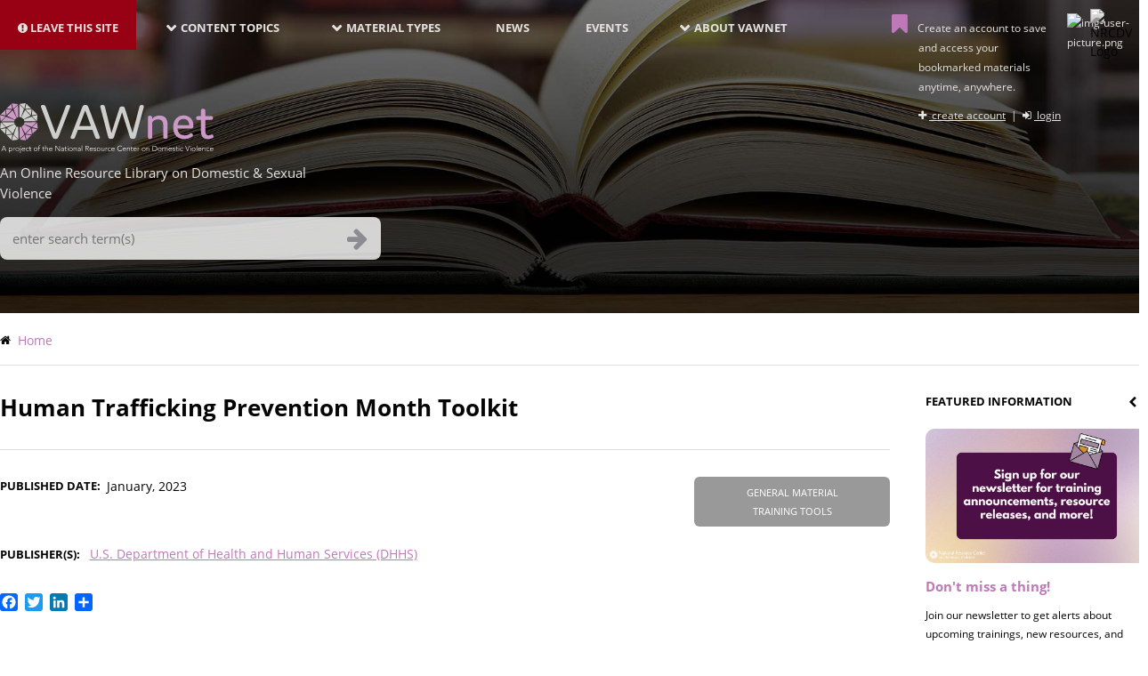

--- FILE ---
content_type: text/javascript
request_url: https://vawnet.org/sites/default/files/js/js_PdFNrtjFG3Xb1s7FKDo8gihoB8buaOTpOC4fVK-XWhM.js
body_size: 2947
content:
/* Source and licensing information for the line(s) below can be found at https://vawnet.org/modules/contrib/addtoany/js/addtoany.js. */
(function(Drupal){'use strict';Drupal.behaviors.addToAny={attach:function(context,settings){if(context!==document&&window.a2a)a2a.init_all()}}})(Drupal)
/* Source and licensing information for the above line(s) can be found at https://vawnet.org/modules/contrib/addtoany/js/addtoany.js. */;
/* Source and licensing information for the line(s) below can be found at https://vawnet.org/modules/contrib/google_analytics/js/google_analytics.js. */
(function($,Drupal,drupalSettings){'use strict';Drupal.google_analytics={};$(document).ready(function(){$(document.body).on('mousedown keyup touchstart',function(event){$(event.target).closest('a,area').each(function(){if(Drupal.google_analytics.isInternal(this.href)){if($(this).is('.colorbox')&&(drupalSettings.google_analytics.trackColorbox));else if(drupalSettings.google_analytics.trackDownload&&Drupal.google_analytics.isDownload(this.href)){ga('send',{hitType:'event',eventCategory:'Downloads',eventAction:Drupal.google_analytics.getDownloadExtension(this.href).toUpperCase(),eventLabel:Drupal.google_analytics.getPageUrl(this.href),transport:'beacon'})}else if(Drupal.google_analytics.isInternalSpecial(this.href))ga('send',{hitType:'pageview',page:Drupal.google_analytics.getPageUrl(this.href),transport:'beacon'})}else if(drupalSettings.google_analytics.trackMailto&&$(this).is("a[href^='mailto:'],area[href^='mailto:']")){ga('send',{hitType:'event',eventCategory:'Mails',eventAction:'Click',eventLabel:this.href.substring(7),transport:'beacon'})}else if(drupalSettings.google_analytics.trackOutbound&&this.href.match(/^\w+:\/\//i))if(drupalSettings.google_analytics.trackDomainMode!==2||(drupalSettings.google_analytics.trackDomainMode===2&&!Drupal.google_analytics.isCrossDomain(this.hostname,drupalSettings.google_analytics.trackCrossDomains)))ga('send',{hitType:'event',eventCategory:'Outbound links',eventAction:'Click',eventLabel:this.href,transport:'beacon'})})});if(drupalSettings.google_analytics.trackUrlFragments)window.onhashchange=function(){ga('send',{hitType:'pageview',page:location.pathname+location.search+location.hash})};if(drupalSettings.google_analytics.trackColorbox)$(document).on('cbox_complete',function(){var href=$.colorbox.element().attr('href');if(href)ga('send',{hitType:'pageview',page:Drupal.google_analytics.getPageUrl(href)})})});Drupal.google_analytics.isCrossDomain=function(hostname,crossDomains){return $.inArray(hostname,crossDomains)>-1?true:false};Drupal.google_analytics.isDownload=function(url){var isDownload=new RegExp('\\.('+drupalSettings.google_analytics.trackDownloadExtensions+')([\?#].*)?$','i');return isDownload.test(url)};Drupal.google_analytics.isInternal=function(url){var isInternal=new RegExp('^(https?):\/\/'+window.location.host,'i');return isInternal.test(url)};Drupal.google_analytics.isInternalSpecial=function(url){var isInternalSpecial=new RegExp('(\/go\/.*)$','i');return isInternalSpecial.test(url)};Drupal.google_analytics.getPageUrl=function(url){var extractInternalUrl=new RegExp('^(https?):\/\/'+window.location.host,'i');return url.replace(extractInternalUrl,'')};Drupal.google_analytics.getDownloadExtension=function(url){var extractDownloadextension=new RegExp('\\.('+drupalSettings.google_analytics.trackDownloadExtensions+')([\?#].*)?$','i'),extension=extractDownloadextension.exec(url);return(extension===null)?'':extension[1]}})(jQuery,Drupal,drupalSettings)
/* Source and licensing information for the above line(s) can be found at https://vawnet.org/modules/contrib/google_analytics/js/google_analytics.js. */;
/* Source and licensing information for the line(s) below can be found at https://vawnet.org/themes/custom/vawnet/js/site.js. */
(function($){$.fn.totalNumberOfMyBookmarks=function(options){var settings=$.extend({token:'%%total%%',message:'%%total%%',endpoint:'/ws/bookmarks/my/total?_format=json'},options),targets=$(this);if(targets.length>0)$.getJSON(settings.endpoint,function(response){var total=(typeof response!='undefined'&&response.length>0)?response[0].total:0,message=settings.message.replace(settings.token,total);targets.each(function(idx,target){$(target).text(message)})})};$.fn.sortBy=function(options){var settings=$.extend({formSelect:'#views-exposed-form-search-content-page-1',formTargetSelect:'#views-exposed-form-search-content-page-1 input[name=sort_bef_combine]',formClickSelect:'#views-exposed-form-search-content-page-1 input[type=submit]',dataToken:'field',ascending:'ASC',descending:'DESC'},options),targets=$(this),formTarget=$(settings.formTargetSelect),checkState=function(parameter){return(formTarget.val()===parameter+" "+settings.ascending)?settings.ascending:settings.descending},updateUI=function(idx,val){var el=$(val);if(checkState(el.data(settings.dataToken))===settings.ascending){el.find('i.fa').removeClass('fa-chevron-down').addClass('fa-chevron-up')}else el.find('i.fa').removeClass('fa-chevron-up').addClass('fa-chevron-down')},toggleState=function(parameter){if(checkState(parameter)===settings.ascending){formTarget.val(parameter+" "+settings.descending)}else formTarget.val(parameter+" "+settings.ascending)};targets.each(updateUI);return targets.click(function(event){event.preventDefault();toggleState($(this).data(settings.dataToken));$(settings.formClickSelect).trigger('click')})};$(document).ready(function(){$('.sidebar ul.menu').tinyNav({active:'menu-item--active-trail',header:'Topics'});$('.mobile-filter a').click(function(event){var panel=$(this).parent().parent().find('.interior-search');if(panel.css('visibility')=='visible'){panel.css('visibility','hidden');panel.css('display','none');panel.removeClass('open')}else{panel.css('visibility','visible');panel.css('display','block');panel.addClass('open')};event.preventDefault()});$('#edit-field-material-categories-target-id ul:first li,#edit-field-material-categories ul:first li').children('ul').siblings('div').each(function(){var plus=$("<i class='fa fa-plus-square-o'></i>");plus.css('cursor','pointer');plus.click(function(){var panel=$(this).parent().parent().find('ul');if(panel.is(":visible")){panel.hide();plus.removeClass('fa-minus-square-o').addClass('fa-plus-square-o')}else{panel.show();plus.removeClass('fa-plus-square-o').addClass('fa-minus-square-o')}});$(this).append(plus)});$('#edit-field-material-categories-target-id ul:first li').children('ul').siblings('div').find('input.form-checkbox').click(function(){$(this).parent().parent().children('ul').find('input.form-checkbox').prop('checked',this.checked)});$('#views-exposed-form-search-content-page-1 fieldset,#views-exposed-form-search-content-page-2 fieldset,#views-exposed-form-search-content-page-3 fieldset,#views-exposed-form-taxonomy-term-page-1 fieldset,#views-exposed-form-special-collections-page-2 fieldset').each(function(){$(this).append($(this).closest('form').find(':submit').last().clone(true,true))});$('#views-exposed-form-search-content-page-1 .js-form-item-field-author,#views-exposed-form-search-content-page-2 .js-form-item-field-author,#views-exposed-form-search-content-page-3 .js-form-item-field-author,#views-exposed-form-taxonomy-term-page-1 .js-form-item-field-author-target-id').each(function(){$(this).after($(this).closest('form').find(':submit').last().clone(true,true))});$('#edit-field-material-categories-target-id ul:first li,#edit-field-material-categories ul:first li').children('ul').each(function(index,value){$(this).find('input.form-checkbox:checked').parent('div').each(function(i,v){$(this).addClass('selected-filter')});$(this).hide();if($(this).find('input.form-checkbox:checked').length>0)$(this).parent().find('i.fa-plus-square-o').trigger('click')});var search=getParameterByName('search');if(search)$('#vawnet-search-form-block').find("input[type='search']").val(search);$('#sort-by-publish-date,#sort-by-created-date,#sort-by-title').sortBy();if($('#edit-field-material-categories-target-id,#edit-field-material-categories').length>0){var url='/ws/';if($('#views-exposed-form-search-content-page-1').length>0){url+='material/categories'}else if($('#views-exposed-form-special-collections-page-2').length>0){url+='specialcollections/categories'}else if($('#views-exposed-form-taxonomy-term-page-1').length>0)url+=drupalSettings.path.currentPath;if(window.location.search){if(window.location.search.startsWith("?")){url+=window.location.search+"&_format=json"}else if(window.location.search.startsWith("&"))url+="?_format=json"+window.location.search}else url+="?_format=json";$.getJSON(url+window.location.search+"&_format=json",function(response){var currentTerms=[];$(response).each(function(i,v){$(v.categories.split(',')).each(function(index,value){var taxonomy=value.trim();if(!currentTerms.includes(taxonomy))currentTerms.push(taxonomy)})});$('#edit-field-material-categories-target-id ul:first li,#edit-field-material-categories ul:first li').children('ul').each(function(index,value){$(this).find('label').each(function(i,v){if(!currentTerms.includes(v.textContent))$(v).parent().parent().hide()});var numberOfChildren=$(this).children('li').length,numberOfHiddenChildren=$(this).children('li[style*="display: none"]').length;if(numberOfChildren==numberOfHiddenChildren)$(this).parent().hide()})})};$('a[href*="#"]:not([href="#"]):not(a.responsive-menu-toggle-icon):not(div.mm-menu a):not(div.mobile-filter a)').click(function(event){if(location.pathname.replace(/^\//,'')==this.pathname.replace(/^\//,'')&&location.hostname==this.hostname){var target=$(this.hash);target=target.length?target:$('[name='+this.hash.slice(1)+']');if(target.length){$('html, body').animate({scrollTop:target.offset().top},1e3);return false}}});$("span.mytotalbookmarks").totalNumberOfMyBookmarks();$('span.file a').each(function(index,value){$(this).mousedown(function(event){var eventCategory="Files",eventAction="Download",eventLabel=getFilenameFromPath($(this).attr('href'));if(window.ga&&ga.loaded)ga('send','event',eventCategory,eventAction,eventLabel)});$(this).attr("target","_blank")})
function getFilenameFromPath(fileName){return fileName.substring(fileName.lastIndexOf("/")+1,fileName.length)}})}(jQuery))
function getParameterByName(name,url){if(!url)url=window.location.href;name=name.replace(/[\[\]]/g,"\\$&");var regex=new RegExp("[?&]"+name+"(=([^&#]*)|&|#|$)"),results=regex.exec(url);if(!results)return null;if(!results[2])return'';return decodeURIComponent(results[2].replace(/\+/g," "))}
/* Source and licensing information for the above line(s) can be found at https://vawnet.org/themes/custom/vawnet/js/site.js. */;
